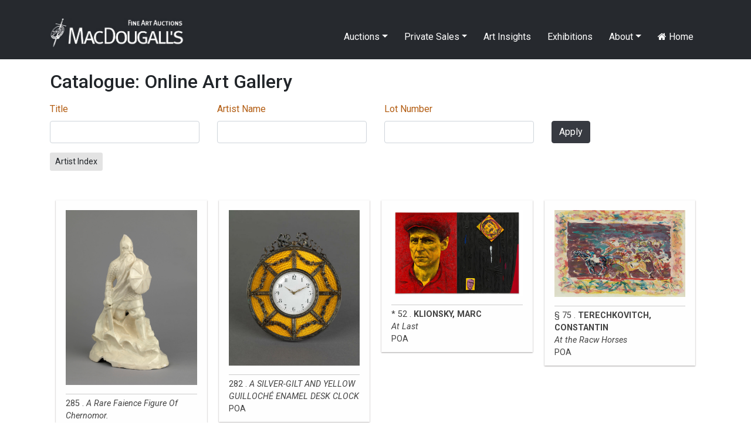

--- FILE ---
content_type: text/html; charset=UTF-8
request_url: https://macdougallauction.com/en/catalogue/36?sort=title&page=1
body_size: 4790
content:
<!DOCTYPE html>
<html lang="en">
<head>
    <meta charset="UTF-8">
    <meta http-equiv="X-UA-Compatible" content="IE=edge">
    <meta name="author" content="Max Crossan - (max -at- crossan.com)">
    <meta name="uptime-string" content="81194994527593920012">
    <meta name="viewport" content="width=device-width, initial-scale=1">
        <title>Catalogue: Online Art Gallery - 31 December 2020</title>
        <meta name="csrf-param" content="csrf-frontend">
<meta name="csrf-token" content="smadAICmAM39-SQKyPnmLtMVzc6l5EkaQSNjePcaEFKAAcc0stAxlbrBVzn7gLVntl-ft-OUKCIleVE0pnZ2AQ==">

<link href="/assets/ddc7c968/css/bootstrap.css" rel="stylesheet">
<link href="/css/macdougall.css?v=5" rel="stylesheet">
<link href="/css/toastr.css" rel="stylesheet">
<link href="//cdnjs.cloudflare.com/ajax/libs/font-awesome/4.7.0/css/font-awesome.css" rel="stylesheet">
<link href="https://fonts.googleapis.com/css2?family=Roboto:ital,wght@0,100;0,300;0,400;0,500;0,700;0,900;1,100;1,300;1,400;1,500;1,700;1,900&amp;display=swap" rel="stylesheet">
<link href="/assets/3290d1f2/css/dropdown.min.css" rel="stylesheet">
<script src="/assets/aebbb7a1/jquery.js"></script>
<script src="/assets/1c33a718/yii.js"></script>
<script src="https://cdnjs.cloudflare.com/ajax/libs/toastr.js/2.1.4/toastr.min.js"></script>
<script src="https://code.jquery.com/ui/1.12.1/jquery-ui.js"></script>
<script src="/js/custom.js"></script></head>
<body>

<div id="language-select">
    </div>
<div class="wrap">
    <nav id="w2" class="navbar navbar-expand-lg navbar-dark fixed-top bg-dark">
<div class="container">
<a class="navbar-brand" href="/"><img src="/img/logo.jpg" alt="MacDougall&#039;s Auction" style="height:51px; margin-top:-15px"></a>
<button type="button" class="navbar-toggler" data-toggle="collapse" data-target="#w2-collapse" aria-controls="w2-collapse" aria-expanded="false" aria-label="Toggle navigation"><span class="navbar-toggler-icon"></span></button>
<div id="w2-collapse" class="collapse navbar-collapse">
<ul id="w3" class="navbar-nav ml-auto nav"><li class="dropdown nav-item"><a class="dropdown-toggle nav-link" href="/en/catalogue/#" data-toggle="dropdown">Auctions</a><div id="w4" class="dropdown-menu"><a class="dropdown-item" href="/en/auction/highlights">Auction Highlights</a>
<a class="dropdown-item" href="/en/exhibitions/index">Exhibitions</a>
<a class="dropdown-item" href="/en/site/catalogues">Catalogues</a>
<a class="dropdown-item" href="/en/site/bidding">Bidding</a>
<div class="dropdown" aria-expanded="false">
<a class="dropdown-item dropdown-toggle" href="/en/catalogue/#" data-toggle="dropdown" aria-haspopup="true" aria-expanded="false" role="button">Past Catalogues</a>
<div id="w5" class="dropdown-submenu dropdown-menu"><a class="dropdown-item" href="/en/catalogue/67">November 2025</a>
<a class="dropdown-item" href="/en/catalogue/64">April 2025</a>
<a class="dropdown-item" href="/en/catalogue/61">December 2024</a>
<a class="dropdown-item" href="/en/catalogue/58">June 2024</a>
<a class="dropdown-item" href="/en/catalogue/56">April 2024</a>
<a class="dropdown-item" href="/en/catalogue/53">December 2023</a>
<a class="dropdown-item" href="/en/catalogue/52">June 2023</a>
<a class="dropdown-item" href="/en/catalogue/50">March 2023</a>
<a class="dropdown-item" href="/en/catalogue/43">December 2021</a>
<a class="dropdown-item" href="/en/catalogue/42">October 2021</a>
<a class="dropdown-item" href="/en/catalogue/40">June 2021</a>
<a class="dropdown-item" href="/en/catalogue/38">October 2020</a>
<a class="dropdown-item" href="/en/catalogue/35">May 2020</a>
<a class="dropdown-item" href="/en/catalogue/34">November 2019</a>
<a class="dropdown-item" href="/en/catalogue/33">June 2019</a>
<a class="dropdown-item" href="/en/catalogue/32">November 2018</a>
<a class="dropdown-item" href="/en/catalogue/31">June 2018</a>
<a class="dropdown-item" href="/en/catalogue/30">November 2017</a>
<a class="dropdown-item" href="/en/catalogue/29">June 2017</a>
<a class="dropdown-item" href="/en/catalogue/28">November 2016</a>
<a class="dropdown-item" href="/en/catalogue/27">June 2016</a>
<a class="dropdown-item" href="/en/catalogue/26">May 2016</a>
<a class="dropdown-item" href="/en/catalogue/25">December 2015</a>
<a class="dropdown-item" href="/en/catalogue/24">October 2015</a>
<a class="dropdown-item" href="/en/catalogue/23">June 2015</a>
<a class="dropdown-item" href="/en/catalogue/22">March 2015</a>
<a class="dropdown-item" href="/en/catalogue/21">November 2014</a>
<a class="dropdown-item" href="/en/catalogue/20">June 2014</a>
<a class="dropdown-item" href="/en/catalogue/19">November 2013</a>
<a class="dropdown-item" href="/en/catalogue/18">June 2013</a>
<a class="dropdown-item" href="/en/catalogue/17">November 2012</a>
<a class="dropdown-item" href="/en/catalogue/16">May 2012</a>
<a class="dropdown-item" href="/en/catalogue/15">December 2011</a>
<a class="dropdown-item" href="/en/catalogue/14">June 2011</a>
<a class="dropdown-item" href="/en/catalogue/13">December 2010</a>
<a class="dropdown-item" href="/en/catalogue/12">June 2010</a>
<a class="dropdown-item" href="/en/catalogue/11">December 2009</a>
<a class="dropdown-item" href="/en/catalogue/10">June 2009</a>
<a class="dropdown-item" href="/en/catalogue/9">November 2008</a>
<a class="dropdown-item" href="/en/catalogue/8">June 2008</a>
<a class="dropdown-item" href="/en/catalogue/7">November 2007</a>
<a class="dropdown-item" href="/en/catalogue/6">June 2007</a>
<a class="dropdown-item" href="/en/catalogue/5">November 2006</a>
<a class="dropdown-item" href="/en/catalogue/4">May 2006</a>
<a class="dropdown-item" href="/en/catalogue/3">November 2005</a>
<a class="dropdown-item" href="/en/catalogue/2">May 2005</a>
<a class="dropdown-item" href="/en/catalogue/1">November 2004</a></div>
</div>
<a class="dropdown-item" href="/en/site/results">Past Auction Results</a></div></li>
<li class="dropdown nav-item"><a class="dropdown-toggle nav-link" href="/en/catalogue/#" data-toggle="dropdown">Private Sales</a><div id="w6" class="dropdown-menu"><a class="dropdown-item" href="/en/gallery/highlights">Gallery Highlights</a>
<a class="dropdown-item" href="/en/catalogue/36">Gallery Catalogue</a>
<a class="dropdown-item" href="/en/site/link/10">Gallery Terms and Conditions</a></div></li>
<li class="nav-item"><a class="nav-link" href="/en/videos/index">Art Insights</a></li>
<li class="nav-item"><a class="nav-link" href="/en/exhibitions/index">Exhibitions</a></li>
<li class="dropdown nav-item"><a class="dropdown-toggle nav-link" href="/en/catalogue/#" data-toggle="dropdown">About</a><div id="w7" class="dropdown-menu"><a class="dropdown-item" href="/en/site/about">About MacDougall's</a>
<a class="dropdown-item" href="/en/site/departments">Departments</a>
<a class="dropdown-item" href="/en/site/contact">Contacts and Maps</a>
<a class="dropdown-item" href="/en/site/consignments">Consignments and Valuations</a>
<a class="dropdown-item" href="/uploads/documents/5f5599b3ee001.pdf">Privacy Policy</a>
<a class="dropdown-item" href="/en/press/index">Press Coverage</a>
<a class="dropdown-item" href="/en/site/employment">Employment Opportunities</a>
<a class="dropdown-item" href="/en/site/mailing-list">Mailing List</a></div></li>
<li class="nav-item"><a class="nav-link" href="/en/site/index"><i class="fa fa-home"></i> Home</a></li></ul></div>
</div>
</nav>
    <div class="container">
                        
    <h2 class="mb-3">Catalogue: Online Art Gallery</h2>
    
    <p>
            </p>


<div class="catalogue-form">
    <form id="w0" action="/en/catalogue/36" method="get">
    
        
        <div class="row">
            <div class="col-md-3"><div class="form-group field-assetsearch-title">
<label class="control-label" for="assetsearch-title"><a class="asc" href="/en/catalogue/36?sort=-title&amp;page=1" data-sort="-title">Title</a></label>
<input type="text" id="assetsearch-title" class="form-control" name="AssetSearch[title]">

<div class="help-block"></div>
</div></div>
            <div class="col-md-3"><div class="form-group field-assetsearch-artistname">
<label class="control-label" for="assetsearch-artistname"><a href="/en/catalogue/36?sort=artistName&amp;page=1" data-sort="artistName">Artist Name</a></label>
<input type="text" id="assetsearch-artistname" class="form-control" name="AssetSearch[artistName]">

<div class="help-block"></div>
</div></div>
            <div class="col-md-3"><div class="form-group field-assetsearch-lotid">
<label class="control-label" for="assetsearch-lotid"><a href="/en/catalogue/36?sort=lotID&amp;page=1" data-sort="lotID">Lot Number</a></label>
<input type="text" id="assetsearch-lotid" class="form-control" name="AssetSearch[lotID]">

<div class="help-block"></div>
</div></div>
            <div class="col-md-3">
                <div class="d-none d-md-block" style="margin-top:32px"></div>
                <button type="submit" class="btn btn-primary">Apply</button>            </div>
        </div>


    </form></div>

    <div class="mt-3 mt-md-0">
        <a class="btn btn-sm btn-default" href="/en/artist/index?catalogueID=36">Artist Index</a>                    </div>





<div id="columns" class="row">
                <div class="col-12 col-sm-6 col-md-4 col-lg-3 asset-col-container">
                <a class="asset" href="/en/catalogue/view?id=12821">
                                            <img src="/image/asset/medium/5fbf73db05815.jpg" class="img-fluid">
                                        <div class="catalogue-caption">
                                                                            285 .
                                                                                                    <i>A Rare Faience Figure Of Chernomor.</i><br>
                                                                                                    POA                                                                    </div>
                </a>
            </div>
                <div class="col-12 col-sm-6 col-md-4 col-lg-3 asset-col-container">
                <a class="asset" href="/en/catalogue/view?id=12198">
                                            <img src="/image/asset/medium/5f4ef64d86f60.jpg" class="img-fluid">
                                        <div class="catalogue-caption">
                                                                            282 .
                                                                                                    <i>A SILVER-GILT AND YELLOW GUILLOCHÉ ENAMEL DESK CLOCK</i><br>
                                                                                                    POA                                                                    </div>
                </a>
            </div>
                <div class="col-12 col-sm-6 col-md-4 col-lg-3 asset-col-container">
                <a class="asset" href="/en/catalogue/view?id=15620">
                                            <img src="/image/asset/medium/64a562b936763.jpg" class="img-fluid">
                                        <div class="catalogue-caption">
                                                    *                                                                            52 .
                                                                            <b>KLIONSKY, MARC</b><br>
                                                                            <i>At Last</i><br>
                                                                                                    POA                                                                    </div>
                </a>
            </div>
                <div class="col-12 col-sm-6 col-md-4 col-lg-3 asset-col-container">
                <a class="asset" href="/en/catalogue/view?id=15628">
                                            <img src="/image/asset/medium/64a56c7d61f44.jpg" class="img-fluid">
                                        <div class="catalogue-caption">
                                                    §                                                                            75 .
                                                                            <b>TERECHKOVITCH, CONSTANTIN</b><br>
                                                                            <i>At the Racw Horses</i><br>
                                                                                                    POA                                                                    </div>
                </a>
            </div>
                <div class="col-12 col-sm-6 col-md-4 col-lg-3 asset-col-container">
                <a class="asset" href="/en/catalogue/view?id=12089">
                                            <img src="/image/asset/medium/6673001108ce5.jpg" class="img-fluid">
                                        <div class="catalogue-caption">
                                                    *                                                                            81 .
                                                                            <b>CHERNYSHEV, NIKOLAI</b><br>
                                                                            <i>Bather</i><br>
                                                                                                    POA                                                                    </div>
                </a>
            </div>
                <div class="col-12 col-sm-6 col-md-4 col-lg-3 asset-col-container">
                <a class="asset" href="/en/catalogue/view?id=15600">
                                            <img src="/image/asset/medium/64a5329549d39.jpg" class="img-fluid">
                                        <div class="catalogue-caption">
                                                    §                                                                            31 .
                                                                            <b>POUGNY, IVAN</b><br>
                                                                            <i>Billiards</i><br>
                                                                                                    POA                                                                    </div>
                </a>
            </div>
                <div class="col-12 col-sm-6 col-md-4 col-lg-3 asset-col-container">
                <a class="asset" href="/en/catalogue/view?id=15643">
                                            <img src="/image/asset/medium/64a57ea6856c8.jpg" class="img-fluid">
                                        <div class="catalogue-caption">
                                                                            61 .
                                                                            <b>WIDHOPFF, DAVID</b><br>
                                                                            <i>Breton Woman in a Kitchen</i><br>
                                                                                                    POA                                                                    </div>
                </a>
            </div>
                <div class="col-12 col-sm-6 col-md-4 col-lg-3 asset-col-container">
                <a class="asset" href="/en/catalogue/view?id=12077">
                                            <img src="/image/asset/medium/5f4ef532aaa40.jpg" class="img-fluid">
                                        <div class="catalogue-caption">
                                                    *                                                                            19 .
                                                                            <b>BORISOV-MUSATOV, VIKTOR</b><br>
                                                                            <i>Caucasus Mountains</i><br>
                                                                                                    POA                                                                    </div>
                </a>
            </div>
                <div class="col-12 col-sm-6 col-md-4 col-lg-3 asset-col-container">
                <a class="asset" href="/en/catalogue/view?id=15629">
                                            <img src="/image/asset/medium/64a56cfccaa3e.jpg" class="img-fluid">
                                        <div class="catalogue-caption">
                                                    §                                                                            73 .
                                                                            <b>TERECHKOVITCH, CONSTANTIN</b><br>
                                                                            <i>Children on the Beach</i><br>
                                                                                                    POA                                                                    </div>
                </a>
            </div>
                <div class="col-12 col-sm-6 col-md-4 col-lg-3 asset-col-container">
                <a class="asset" href="/en/catalogue/view?id=15608">
                                            <img src="/image/asset/medium/64a53fa491257.jpg" class="img-fluid">
                                        <div class="catalogue-caption">
                                                    §                                                                            28 .
                                                                            <b>CHARCHOUNE, SERGE</b><br>
                                                                            <i>Composition inspirée par le clavecin, variation 17</i><br>
                                                                                                    POA                                                                    </div>
                </a>
            </div>
                <div class="col-12 col-sm-6 col-md-4 col-lg-3 asset-col-container">
                <a class="asset" href="/en/catalogue/view?id=15599">
                                            <img src="/image/asset/medium/6672f346d0889.jpg" class="img-fluid">
                                        <div class="catalogue-caption">
                                                    *                                                                            30 .
                                                                            <b>ATTRIBUTED TO GEORGY RUBLEV</b><br>
                                                                            <i>Design for a Poster</i><br>
                                                                                                    POA                                                                    </div>
                </a>
            </div>
                <div class="col-12 col-sm-6 col-md-4 col-lg-3 asset-col-container">
                <a class="asset" href="/en/catalogue/view?id=14680">
                                            <img src="/image/asset/medium/61c1a90e22890.jpg" class="img-fluid">
                                        <div class="catalogue-caption">
                                                                            310 .
                                                                            <b>JEBENS, ADOLF</b><br>
                                                                            <i>Emperor's Personal Guard of Muslim Warriors, double-sided work</i><br>
                                                                                                                    </div>
                </a>
            </div>
                <div class="col-12 col-sm-6 col-md-4 col-lg-3 asset-col-container">
                <a class="asset" href="/en/catalogue/view?id=12840">
                                            <img src="/image/asset/medium/5fbfc0752fb46.jpg" class="img-fluid">
                                        <div class="catalogue-caption">
                                                                            26 .
                                                                            <b>ANISFELD, BORIS</b><br>
                                                                            <i>Flowers</i><br>
                                                                                                    POA                                                                    </div>
                </a>
            </div>
                <div class="col-12 col-sm-6 col-md-4 col-lg-3 asset-col-container">
                <a class="asset" href="/en/catalogue/view?id=12193">
                                            <img src="/image/asset/medium/5f4ef642316a5.jpg" class="img-fluid">
                                        <div class="catalogue-caption">
                                                                            83 .
                                                                            <b>BASKAKOV, NIKOLAI</b><br>
                                                                            <i>Girl in a Scarf</i><br>
                                                                                                    POA                                                                    </div>
                </a>
            </div>
                <div class="col-12 col-sm-6 col-md-4 col-lg-3 asset-col-container">
                <a class="asset" href="/en/catalogue/view?id=15630">
                                            <img src="/image/asset/medium/64a56d8cdef3e.jpg" class="img-fluid">
                                        <div class="catalogue-caption">
                                                    §                                                                            74 .
                                                                            <b>TERECHKOVITCH, CONSTANTIN</b><br>
                                                                            <i>Girl with a Basket of Fruit</i><br>
                                                                                                    POA                                                                    </div>
                </a>
            </div>
                <div class="col-12 col-sm-6 col-md-4 col-lg-3 asset-col-container">
                <a class="asset" href="/en/catalogue/view?id=12801">
                                            <img src="/image/asset/medium/5fbf7b2d00d46.jpg" class="img-fluid">
                                        <div class="catalogue-caption">
                                                    *                                                                            47 .
                                                                            <b>VASILIEV-MON, YURI</b><br>
                                                                            <i>Harmony with Lace</i><br>
                                                                                                    POA                                                                    </div>
                </a>
            </div>
                <div class="col-12 col-sm-6 col-md-4 col-lg-3 asset-col-container">
                <a class="asset" href="/en/catalogue/view?id=12074">
                                            <img src="/image/asset/medium/66730b2210c9a.jpg" class="img-fluid">
                                        <div class="catalogue-caption">
                                                    *                                                                            65 .
                                                                            <b>GARINE, VIATCHESLAV</b><br>
                                                                            <i>Head</i><br>
                                                                                                    POA                                                                    </div>
                </a>
            </div>
                <div class="col-12 col-sm-6 col-md-4 col-lg-3 asset-col-container">
                <a class="asset" href="/en/catalogue/view?id=15645">
                                            <img src="/image/asset/medium/64a68f49a3180.jpg" class="img-fluid">
                                        <div class="catalogue-caption">
                                                    §                                                                            67 .
                                                                            <b>LUBITCH, OSIP</b><br>
                                                                            <i>In the Circus</i><br>
                                                                                                    POA                                                                    </div>
                </a>
            </div>
                <div class="col-12 col-sm-6 col-md-4 col-lg-3 asset-col-container">
                <a class="asset" href="/en/catalogue/view?id=12310">
                                            <img src="/image/asset/medium/5f4ef6d1715da.jpg" class="img-fluid">
                                        <div class="catalogue-caption">
                                                                            56 .
                                                                            <b>BASKAKOV, NIKOLAI</b><br>
                                                                            <i>In the Park</i><br>
                                                                                                    POA                                                                    </div>
                </a>
            </div>
                <div class="col-12 col-sm-6 col-md-4 col-lg-3 asset-col-container">
                <a class="asset" href="/en/catalogue/view?id=15642">
                                            <img src="/image/asset/medium/64a57d060e9bc.jpg" class="img-fluid">
                                        <div class="catalogue-caption">
                                                    §                                                                            60 .
                                                                            <b>DOBRINSKY, ISAAC</b><br>
                                                                            <i>Interior</i><br>
                                                                                                    POA                                                                    </div>
                </a>
            </div>
    </div>



<nav id="w1" class="pagination justify-content-center"><ul class="pagination"><li class="page-item first disabled"><a class="page-link" href="/en/catalogue/36?sort=title&amp;page=1" data-page="0" tabindex="-1">First</a></li>
<li class="page-item prev disabled"><a class="page-link" href="/en/catalogue/36?sort=title&amp;page=1" data-page="0" tabindex="-1"><span aria-hidden="true">&laquo;</span>
<span class="sr-only">Previous</span></a></li>
<li class="page-item active"><a class="page-link" href="/en/catalogue/36?sort=title&amp;page=1" data-page="0">1</a></li>
<li class="page-item"><a class="page-link" href="/en/catalogue/36?sort=title&amp;page=2" data-page="1">2</a></li>
<li class="page-item"><a class="page-link" href="/en/catalogue/36?sort=title&amp;page=3" data-page="2">3</a></li>
<li class="page-item"><a class="page-link" href="/en/catalogue/36?sort=title&amp;page=4" data-page="3">4</a></li>
<li class="page-item next"><a class="page-link" href="/en/catalogue/36?sort=title&amp;page=2" data-page="1"><span aria-hidden="true">&raquo;</span>
<span class="sr-only">Next</span></a></li>
<li class="page-item last"><a class="page-link" href="/en/catalogue/36?sort=title&amp;page=4" data-page="3">Last</a></li></ul></nav>
    </div>
</div>

<footer class="footer pt-5 pb-5 mb-3">
    <div class="container">
        <div class="row">
            <div class="col-md-10">
                © 2025 MacDougall Arts Ltd. 78 Pall Mall, London SW1Y 5ES +44-20-7389-8160 <a href="/cdn-cgi/l/email-protection#fa93949c95ba979b999e958f9d9b96969b8f998e939594d4999597"><span class="__cf_email__" data-cfemail="ee87808881ae838f8d8a819b898f82828f9b8d9a878180c08d8183">[email&#160;protected]</span></a>
<br><a href="/en/site/mailing-list">Subscribe to Newsletter</a>            </div>
            <div class="col-md-2 text-right">
                <a target="_blank" href="https://www.facebook.com/MacDougallsFineArtAuctions" style="color: black"><i class="fa fa-facebook-square fa-2x"></i></a>
                <a target="_blank" href="https://www.instagram.com/macdougallsauction/" style="color: black"><i class="fa fa-instagram fa-2x ml-2"></i></a>
            </div>
        </div>
    </div>
</footer>


<!-- Modal -->
<div class="modal fade" id="cmsModal" tabindex="-1" role="dialog" aria-labelledby="exampleModalCenterTitle" aria-hidden="true">
    <div class="modal-dialog modal-dialog-centered modal-lg" role="document">
        <div class="modal-content">
            <div class="modal-header">
                <h5 class="modal-title" id="exampleModalLongTitle"></h5>
                <button type="button" class="close" data-dismiss="modal" aria-label="Close">
                    <span aria-hidden="true">&times;</span>
                </button>
            </div>
            <div id="cmsModalBody" class="modal-body"></div>
        </div>
    </div>
</div>


<script data-cfasync="false" src="/cdn-cgi/scripts/5c5dd728/cloudflare-static/email-decode.min.js"></script><script src="/assets/1c33a718/yii.validation.js"></script>
<script src="/assets/1c33a718/yii.activeForm.js"></script>
<script src="/assets/ddc7c968/js/bootstrap.bundle.js"></script>
<script src="/assets/3290d1f2/js/dropdown.min.js"></script>
<script>jQuery(function ($) {
jQuery('#w0').yiiActiveForm([{"id":"assetsearch-lotid","name":"lotID","container":".field-assetsearch-lotid","input":"#assetsearch-lotid","validate":function (attribute, value, messages, deferred, $form) {yii.validation.number(value, messages, {"pattern":/^[+-]?\d+$/,"message":"Lot Number must be an integer.","skipOnEmpty":1});}}], []);
});</script><script>
    // Test by adding #test-bu to URL
    var $buoop = {required:{e:-4,f:-3,o:-3,s:-1,c:-3},insecure:true,style:"corner",api:2020.09 };
    function $buo_f(){
        var e = document.createElement("script");
        e.src = "//browser-update.org/update.min.js";
        document.body.appendChild(e);
    };
    try {document.addEventListener("DOMContentLoaded", $buo_f,false)}
    catch(e){window.attachEvent("onload", $buo_f)}

    
    $('#seo').click(function(){
        $( '#cmsModalBody' ).html('Loading...').load( '/admin/seo/quick_update?path=catalogue%2F36' );
        $('#cmsModal').modal('show');
    });
</script>

<script defer src="https://static.cloudflareinsights.com/beacon.min.js/vcd15cbe7772f49c399c6a5babf22c1241717689176015" integrity="sha512-ZpsOmlRQV6y907TI0dKBHq9Md29nnaEIPlkf84rnaERnq6zvWvPUqr2ft8M1aS28oN72PdrCzSjY4U6VaAw1EQ==" data-cf-beacon='{"version":"2024.11.0","token":"fdaff1e4fed74539bafbdbc458dae18a","r":1,"server_timing":{"name":{"cfCacheStatus":true,"cfEdge":true,"cfExtPri":true,"cfL4":true,"cfOrigin":true,"cfSpeedBrain":true},"location_startswith":null}}' crossorigin="anonymous"></script>
</body>
<style>
    .buorg {font-size:12px}
</style>
</html>
